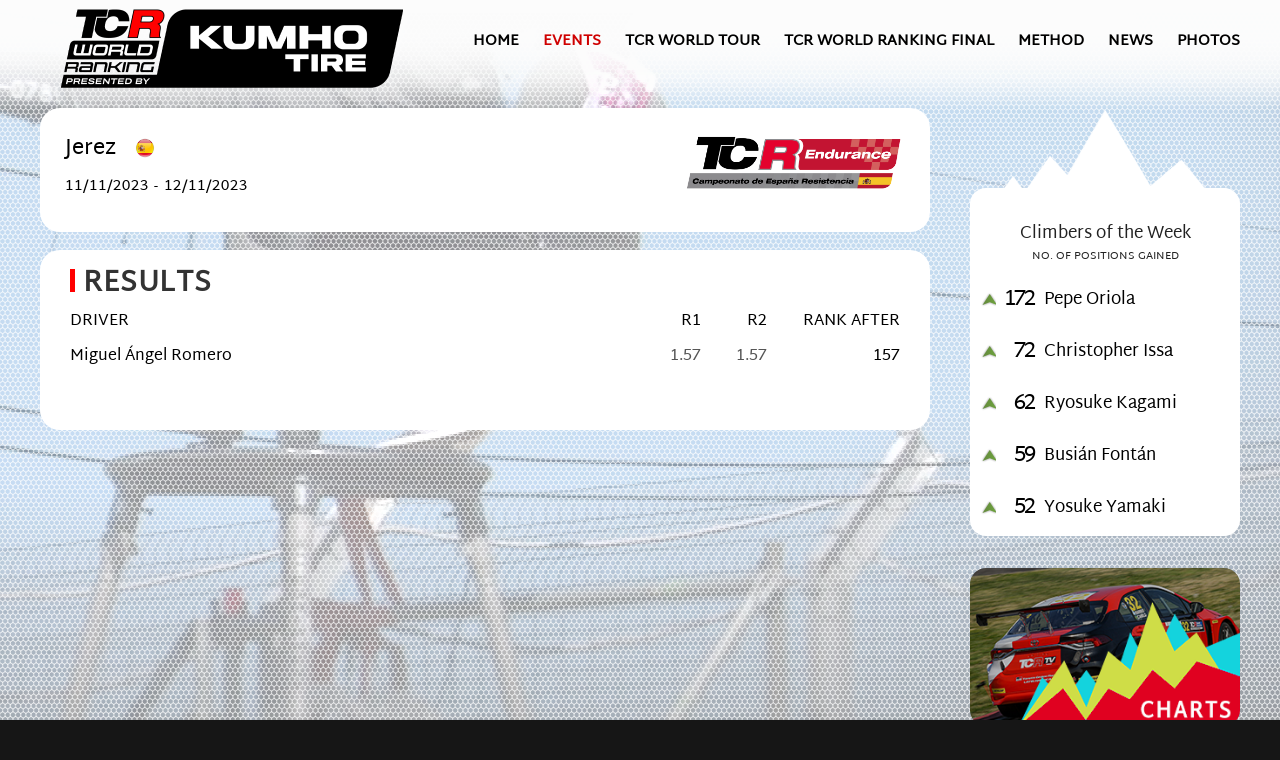

--- FILE ---
content_type: text/html; charset=utf-8
request_url: https://tcr-worldranking.com/events/event/512
body_size: 7261
content:
<!DOCTYPE html>
<html lang="en-gb" dir="ltr" vocab="https://schema.org/">
    <head>
        <meta http-equiv="X-UA-Compatible" content="IE=edge">
        <meta name="viewport" content="width=device-width, initial-scale=1">
        <meta name="msvalidate.01" content="230D6A56B585E826FD354CE1D2CD1E89" />
        <link rel="shortcut icon" href="/images/favicon/favicon96.png">
        <link rel="apple-touch-icon" href="/images/favicon/favicon180.png">
        <link rel="preconnect" href="https://fonts.googleapis.com">
<link rel="preconnect" href="https://fonts.gstatic.com" crossorigin>
<link href="https://fonts.googleapis.com/css2?family=Share+Tech+Mono&display=swap" rel="stylesheet"> 
        <meta charset="utf-8" />
	<base href="https://tcr-worldranking.com/events/event/512" />
	<meta name="generator" content="Joomla! - Open Source Content Management" />
	<title>Events - TCR World Ranking</title>
	<link href="/favicon.ico" rel="shortcut icon" type="image/vnd.microsoft.icon" />
	<link href="/components/com_tcr_world_ranking/assets/css/tcr_world_ranking.css" rel="stylesheet" />
	<link href="/plugins/system/cookiesck/assets/front.css?ver=3.3.4" rel="stylesheet" />
	<link href="/templates/yootheme/css/theme.9.css?1761571231" rel="stylesheet" />
	<style>

			#cookiesck {
				position:fixed;
				left:0;
				right: 0;
				bottom: 0;
				z-index: 1000000;
				min-height: 30px;
				color: #eeeeee;
				background: rgba(0,0,0,0.5);
				text-align: center;
				font-size: 14px;
				line-height: 14px;
			}
			#cookiesck_text {
				padding: 10px 0;
				display: inline-block;
			}
			#cookiesck_buttons {
				float: right;
			}
			.cookiesck_button,
			#cookiesck_accept,
			#cookiesck_decline,
			#cookiesck_settings,
			#cookiesck_readmore {
				float:left;
				padding:10px;
				margin: 5px;
				border-radius: 3px;
				text-decoration: none;
				cursor: pointer;
				transition: all 0.2s ease;
			}
			#cookiesck_readmore {
				float:right;
				color: #fff;
				border: 2px solid transparent;
				transition: all 0.2s ease;
			}
			#cookiesck_readmore:hover {
				border: 2px solid #fff;
			}
			#cookiesck_accept {
				background: #1176a6;
				border: 2px solid #1176a6;
				color: #f5f5f5;
			}
			#cookiesck_accept:hover {
				background: transparent;
				border: 2px solid darkturquoise;
				color: darkturquoise;
			}
			#cookiesck_decline {
				background: #000;
				border: 2px solid #000;
				color: #f5f5f5;
			}
			#cookiesck_decline:hover {
				background: transparent;
				border: 2px solid #fff;
				color: #fff;
			}
			#cookiesck_settings {
				background: #fff;
				border: 2px solid #fff;
				color: #000;
			}
			#cookiesck_settings:hover {
				background: transparent;
				border: 2px solid #fff;
				color: #fff;
			}
			#cookiesck_options {
				display: none;
				width: 30px;
				height: 30px;
				border-radius: 15px;
				box-sizing: border-box;
				position: fixed;
				bottom: 0;
				left: 0;
				margin: 10px;
				border: 1px solid #ccc;
				cursor: pointer;
				background: #fff url(/plugins/system/cookiesck/assets/cookies-icon.svg) center center no-repeat;
				background-size: 80% auto;
				z-index: 1000000;
			}
			#cookiesck_options > .inner {
				display: none;
				width: max-content;
				margin-top: -40px;
				background: rgba(0,0,0,0.7);
				position: absolute;
				font-size: 14px;
				color: #fff;
				padding: 4px 7px;
				border-radius: 3px;
			}
			#cookiesck_options:hover > .inner {
				display: block;
			}
			#cookiesck > div {
				display: flex;
				justify-content: space-around;
				align-items: center;
				flex-direction: column;
			}
			
			
			.cookiesck-iframe-wrap-text {
				position: absolute;
				width: 100%;
				padding: 10px;
				color: #fff;
				top: 50%;
				transform: translate(0,-60%);
				text-align: center;
			}
			.cookiesck-iframe-wrap:hover .cookiesck-iframe-wrap-text {
				color: #333;
			}

		
	</style>
	<script type="application/json" class="joomla-script-options new">{"csrf.token":"bce91ea7e1f343aea59b4d5d9d801a65","system.paths":{"root":"","base":""}}</script>
	<script src="/media/jui/js/jquery.min.js?880fc8f96cc5b1fd3694cc1efa4a9a40"></script>
	<script src="/media/jui/js/jquery-noconflict.js?880fc8f96cc5b1fd3694cc1efa4a9a40"></script>
	<script src="/media/jui/js/jquery-migrate.min.js?880fc8f96cc5b1fd3694cc1efa4a9a40"></script>
	<script src="/components/com_tcr_world_ranking/assets/js/detail.js"></script>
	<script src="/media/system/js/core.js?880fc8f96cc5b1fd3694cc1efa4a9a40"></script>
	<script src="/plugins/system/cookiesck/assets/front.js?ver=3.3.4"></script>
	<script src="/templates/yootheme/vendor/yootheme/theme-analytics/app/analytics.min.js?2.7.6" defer></script>
	<script src="/templates/yootheme/vendor/assets/uikit/dist/js/uikit.min.js?2.7.6"></script>
	<script src="/templates/yootheme/vendor/assets/uikit/dist/js/uikit-icons-craft.min.js?2.7.6"></script>
	<script src="/templates/yootheme/js/theme.js?2.7.6"></script>
	<script>
document.addEventListener('DOMContentLoaded', function() {
            Array.prototype.slice.call(document.querySelectorAll('a span[id^="cloak"]')).forEach(function(span) {
                span.innerText = span.textContent;
            });
        });
var COOKIESCK = {
	ALLOWED : ["cookiesck","cookiesckiframes","c06cec3944bb19ce5dd754d189515237"]
	, VALUE : 'no'
	, UNIQUE_KEY : 'vgkmn2t6ec9ff39s2pd04kfu76'
	, LOG : '1'
	, LIST : '{|QQ|Analytics|QQ|:{|QQ|name|QQ|:|QQ|Analytics|QQ|,|QQ|desc|QQ|:|QQ||QQ|,|QQ|platforms|QQ|:{|QQ|Google Analytics|QQ|:{|QQ|name|QQ|:|QQ|Google Analytics|QQ|,|QQ|desc|QQ|:|QQ||QQ|,|QQ|legal|QQ|:0,|QQ|cookies|QQ|:{|QQ|1685437848420|QQ|:{|QQ|id|QQ|:|QQ|1685437848420|QQ|,|QQ|key|QQ|:|QQ|_ga|QQ|,|QQ|desc|QQ|:|QQ||QQ|},|QQ|1685437857287|QQ|:{|QQ|id|QQ|:|QQ|1685437857287|QQ|,|QQ|key|QQ|:|QQ|_gid|QQ|,|QQ|desc|QQ|:|QQ||QQ|},|QQ|1685437868023|QQ|:{|QQ|id|QQ|:|QQ|1685437868023|QQ|,|QQ|key|QQ|:|QQ|_gat_XXX|QQ|,|QQ|desc|QQ|:|QQ||QQ|}}}}}}'
	, LIFETIME : '365'
	, DEBUG : '0'
	, TEXT : {
		INFO : 'By visiting our website you agree that we are using cookies to ensure you to get the best experience.'
		, ACCEPT_ALL : 'Accept all'
		, ACCEPT_ALL : 'Accept all'
		, DECLINE_ALL : 'Decline all'
		, SETTINGS : 'Customize'
		, OPTIONS : 'Cookies options'
		, CONFIRM_IFRAMES : 'Please confirm that you want to enable the iframes'
	}
};

if( document.readyState !== "loading" ) {
new Cookiesck({lifetime: "365", layout: "layout1", reload: "1"}); 
} else {
	document.addEventListener("DOMContentLoaded", function () {
		new Cookiesck({lifetime: "365", layout: "layout1", reload: "1"}); 
	});
}
	</script>
	<meta property="og:image" content="https://tcr-worldranking.com/images/TCR_WR_logosh.jpg" />
	<script>setTimeout(function(){ showplate();}, 300);
     function showplate(){
         limitzero();
    var modurank = document.getElementById("module-93");
    
    modurank.style.opacity = '100';
    modurank.style.width = '100%';
    modurank.style.height = 'auto';
    modurank.style.borderRadius = '16px';
   modurank.style.overflow = 'visible';
    tablerevael();}
    
    function tablerevael(){
    var table = document.getElementById("rankmodu");
for (let i in table.rows) {
   let row = table.rows[i]
   //iterate through rows
    setTimeout(function(){ }, 300*i);
   //rows would be accessed using the "row" variable assigned in the for loop
   for (let j in row.cells) {
     let col = row.cells[j]
     //iterate through columns
     //columns would be accessed using the "col" variable assigned in the for loop
   }  
}
}
</script>
	<script>var $theme = {"google_analytics":"UA-101542702-1","google_analytics_anonymize":""};</script>

        
          <style>
      .uk-navbar {    z-index: 99999999;}
      #bgvid {
 position: fixed;
  right: 0;
  bottom: 0;
  min-width: 100%; 
  min-height: 100%;
  max-width:unset;
}
.tm-header,
.tm-main {  z-index:999999;}
.pattern {
   background-image: url("https://tcr-worldranking.com/pattern5.png");
z-index: 9999;
display: block;
position: fixed;
width: 100%;
top: 0;
bottom: 0;
z-index:999;
}

.uk-container {position:relative; z-index:999999;}
.tm-header > .uk-navbar-container {background:none;}
  </style>
  <script>document.documentElement.className = 'js';</script>

    </head>
    <body class=" events 205">

        
        
        <div class="tm-page">

                        
<div class="tm-header-mobile uk-hidden@m">


    <div class="uk-navbar-container">
        <nav uk-navbar="container: .tm-header-mobile">

                        <div class="uk-navbar-left">

                                    
<a  href="https://tcr-worldranking.com/" class="uk-navbar-item uk-logo logohome">
    <img alt src="/templates/yootheme/cache/WR_K24-5e3af2ac.png" srcset="/templates/yootheme/cache/WR_K24-5e3af2ac.png 280w, /templates/yootheme/cache/WR_K24-3d253bca.png 560w" sizes="(min-width: 280px) 280px" data-width="280" data-height="88"></a>
                                    
                
                
            </div>
            
            
                        <div class="uk-navbar-right">

                
                                <a class="uk-navbar-toggle" href="#tm-mobile" uk-toggle>
                                        <div uk-navbar-toggle-icon></div>
                </a>
                
                
            </div>
            
        </nav>
    </div>

    

<div id="tm-mobile" uk-offcanvas mode="push" flip overlay>
    <div class="uk-offcanvas-bar">

                <button class="uk-offcanvas-close" type="button" uk-close></button>
        
        
            
<div class="uk-child-width-1-1" uk-grid>    <div>
<div class="uk-panel" id="module-menu-mobile">

    
    
<ul class="uk-nav uk-nav-default">
    
	<li class="item-101"><a href="/" class=" homenu"> Home</a></li>
	<li class="item-205 uk-active"><a href="/events"> Events</a></li>
	<li class="item-320"><a href="https://www.fiatcrworldtour.com" target="_blank"> TCR World Tour</a></li>
	<li class="item-335"><a href="/tcr-wr-final"> TCR WORLD RANKING FINAL</a></li>
	<li class="item-206"><a href="/ranking-method"> Method</a></li>
	<li class="item-315"><a href="/news"> News</a></li>
	<li class="item-316"><a href="/photos"> Photos</a></li></ul>

</div>
</div></div>

            
    </div>
</div>

</div>


<div class="tm-header uk-visible@m" uk-header>



        <div uk-sticky media="@m" cls-active="uk-navbar-sticky" sel-target=".uk-navbar-container">
    
        <div class="uk-navbar-container">

            <div class="uk-container">
                <nav class="uk-navbar" uk-navbar="{&quot;align&quot;:&quot;left&quot;,&quot;boundary&quot;:&quot;.tm-header .uk-navbar-container&quot;,&quot;container&quot;:&quot;.tm-header &gt; [uk-sticky]&quot;}">

                                        <div class="uk-navbar-left">

                                                    
<a  href="https://tcr-worldranking.com/" class="uk-navbar-item uk-logo logohome">
    <img alt src="/templates/yootheme/cache/WR_K24-4d3f7367.png" srcset="/templates/yootheme/cache/WR_K24-4d3f7367.png 380w, /templates/yootheme/cache/WR_K24-3a208ea5.png 758w, /templates/yootheme/cache/WR_K24-41c15c94.png 759w, /templates/yootheme/cache/WR_K24-ba3573a7.png 760w" sizes="(min-width: 380px) 380px" data-width="380" data-height="119"></a>
                                                    
                        
                    </div>
                    
                    
                                        <div class="uk-navbar-right">

                                                    
<ul class="uk-navbar-nav" id="module-1">
    
	<li class="item-101"><a href="/" class=" homenu"> Home</a></li>
	<li class="item-205 uk-active"><a href="/events"> Events</a></li>
	<li class="item-320"><a href="https://www.fiatcrworldtour.com" target="_blank"> TCR World Tour</a></li>
	<li class="item-335"><a href="/tcr-wr-final"> TCR WORLD RANKING FINAL</a></li>
	<li class="item-206"><a href="/ranking-method"> Method</a></li>
	<li class="item-315"><a href="/news"> News</a></li>
	<li class="item-316"><a href="/photos"> Photos</a></li></ul>

                        
                        

                    </div>
                    
                </nav>
            </div>

        </div>

        </div>
    





</div>
            
            

            
          <div class="content--intro" id="tm-main"  class="tm-main uk-section uk-section-default" uk-height-viewport="expand: true">
                <div class="frame">
					
				</div>
                <video id="bgvid" playsinline autoplay muted loop>
  <!-- 
- Video needs to be muted, since Chrome 66+ will not autoplay video with sound.
WCAG general accessibility recommendation is that media such as background video play through only once. Loop turned on for the purposes of illustration; if removed, the end of the video will fade in the same way created by pressing the "Pause" button  -->

<source src="https://tcr-worldranking.com/video.mp4" type="video/mp4">

</video>
<div class="pattern"></div>
                <div class="uk-container">

                    
                    <div class="uk-grid" uk-grid>
                        <div class="uk-width-expand@m">

                    
                            
            
            <div id="system-message-container" data-messages="[]">
</div>

            <div class="eventinfo">
    <div class="eventtexts">
        <div class="eventtexts-up">
            <div class="eventtitle">
    
    Jerez            </div> 
        <div class="eventcountry">
    
    <img src="/images/flags/ESP.png">
        </div> 
        </div> 
        <div class="eventtexts-dw">
            					11/11/2023				 - 						12/11/2023				        </div> 
    </div> 
    <div class="eventlogo">
        <div class="eventlogoimg">
    <img src="/images/logos/TCR_Endurance_CER_P.png">
    
        </div> 
    
    </div> 
    
</div>





<div class="resevs">
<div class="newshead">
    <h2 class="uk-h3 uk-heading-bullet uk-margin-medium uk-scrollspy-inview uk-animation-slide-bottom-small" uk-scrollspy-class="" style="">        RESULTS    </h2>
</div>
<div class="eventrowouin" style="">
<div class="eventrowou" style="">
<div class="eventable nrac2">
    
    <div class="eventrow headrow">
        <div class='titletab'>Driver</div>
        <div class='respoints titletab'>R1</div>
        
        <div class='respoints'>R2</div>                                        <div class='resrank titletab'>Rank after</div>
         
        </div>
 <div class="eventrow">
 <div><a href='/drivers/driver/1031'>Miguel Ángel Romero</a></div><div class='respoints'>1.57</div><div class='respoints'>1.57</div><div class='resrank'>157</div> </div>
 </div></div>
</div></div>

            




                                                </div>

                        
<aside id="tm-sidebar" class="tm-sidebar uk-width-1-4@m">
    
<div class="uk-child-width-1-1" uk-grid>    <div>
<div class="uk-panel" id="module-93">

    
    <div class="top_climbers">Climbers of the Week<br><span>no. of positions gained</span></div>
<div class="table-responsive">
    <table id="rankmodu" class="table table-striped">
            <thead>
                
                    
    <tr class='titlerow'><td class='trend-cell'><span class='trendspan'>172</span></td><td class='driver-cell'>                    
                    <a class="enter" href="/index.php/drivers/driver/1">
                    Pepe Oriola</td><td class='photo-cell'><img src="/images/drivers/NO/Oriola_Pepe_2023.jpg">                    
                     <div class="countryflag"><img class="rankflag" src="/images/flags/ESP.png"></div>
                    
                    </td></tr><tr class='titlerow'><td class='trend-cell'><span class='trendspan'>72</span></td><td class='driver-cell'>                    
                    <a class="enter" href="/index.php/drivers/driver/1755">
                    Christopher Issa</td><td class='photo-cell'><img src="/images/drivers/IJ/Issa_Christopher_2025.png">                    
                     <div class="countryflag"><img class="rankflag" src="/images/flags/JAM.png"></div>
                    
                    </td></tr><tr class='titlerow'><td class='trend-cell'><span class='trendspan'>62</span></td><td class='driver-cell'>                    
                    <a class="enter" href="/index.php/drivers/driver/1453">
                    Ryosuke Kagami</td><td class='photo-cell'><img src="/images/drivers/K/Kagami_Ryosuke_2025.jpg">                    
                     <div class="countryflag"><img class="rankflag" src="/images/flags/JPN.png"></div>
                    
                    </td></tr><tr class='titlerow'><td class='trend-cell'><span class='trendspan'>59</span></td><td class='driver-cell'>                    
                    <a class="enter" href="/index.php/drivers/driver/1286">
                    Busián Fontán</td><td class='photo-cell'><img src="/images/drivers/F/Fontan_Busian_2025.png">                    
                     <div class="countryflag"><img class="rankflag" src="/images/flags/ESP.png"></div>
                    
                    </td></tr><tr class='titlerow'><td class='trend-cell'><span class='trendspan'>52</span></td><td class='driver-cell'>                    
                    <a class="enter" href="/index.php/drivers/driver/1615">
                    Yosuke Yamaki</td><td class='photo-cell'><img src="/images/drivers/XY/Yamaki_Yosuke_2025.jpg">                    
                     <div class="countryflag"><img class="rankflag" src="/images/flags/JPN.png"></div>
                    
                    </td></tr>
</tr>
</table>
</div><noscript><strong>JavaScript is currently disabled.</strong>Please enable it for a better experience of <a href="http://2glux.com/projects/jumi">Jumi</a>.</noscript>
</div>
</div>    <div>
<div class="uk-panel" id="module-95">

    
    
<div class="uk-margin-remove-last-child custom" ><p><a href="/charts"><img src="/images/banners/banner-med-02.png" alt="" /></a></p></div>

</div>
</div></div>
</aside>

                    </div>
                     
                </div>
            </div>
            
            

            <!-- Builder #footer -->
<div id="superfooter" class="uk-section-default uk-section">
    
        
        
        
            
                                <div class="uk-container">                
                    
                    <div class="tm-grid-expand uk-grid-margin" uk-grid>
<div class="uk-width-expand@m">
    
        
            
            
                
                    
<div id="logofooter" class="uk-margin">
        <img class="el-image" alt data-src="/templates/yootheme/cache/WR_K24-5e3af2ac.png" data-srcset="/templates/yootheme/cache/WR_K24-5e3af2ac.png 280w, /templates/yootheme/cache/WR_K24-3d253bca.png 560w" data-sizes="(min-width: 280px) 280px" data-width="280" data-height="88" uk-img>    
    
</div>

                
            
        
    
</div>

<div class="uk-width-large@m">
    
        
            
            
                
                    <div class="uk-hr uk-margin" id="footer#0-0-1-0"></div>
                
            
        
    
</div>

<div class="uk-width-expand@m">
    
        
            
            
                
                    
<div id="twitterbox" class="uk-margin uk-text-right">
        <a class="el-link" href="https://twitter.com/marcello_lotti" target="_blank"><img class="el-image" alt data-src="/templates/yootheme/cache/twitter_logo-3e00a0bf.png" data-srcset="/templates/yootheme/cache/twitter_logo-3e00a0bf.png 180w, /templates/yootheme/cache/twitter_logo-2b7a82d6.png 359w, /templates/yootheme/cache/twitter_logo-3f2eb8c8.png 360w" data-sizes="(min-width: 180px) 180px" data-width="180" data-height="40" uk-img></a>    
    
</div>

                
            
        
    
</div>
</div>
                                </div>
                
            
        
    
</div>

<div id="footermax" class="uk-section-default uk-section uk-padding-remove-vertical">
    
        
        
        
            
                                <div class="uk-container">                
                    
                    <div class="tm-grid-expand uk-grid-margin" uk-grid>
<div class="uk-width-1-2@s uk-width-1-4@m">
    
        
            
            
                
                    <div class="uk-panel uk-margin"><p>© 2023 WSC Ltd. All Rights Reserved.</p></div>
                
            
        
    
</div>

<div class="uk-width-1-2@s uk-width-1-4@m" id="footer#1-0-1">
    
        
            
            
                
                    <div class="uk-panel uk-margin uk-text-center"><p>Contact: Neil Hudson <span id="cloak3574202e168ef8cf3db092a05e6a2b97">This email address is being protected from spambots. You need JavaScript enabled to view it.</span><script type='text/javascript'>
				document.getElementById('cloak3574202e168ef8cf3db092a05e6a2b97').innerHTML = '';
				var prefix = '&#109;a' + 'i&#108;' + '&#116;o';
				var path = 'hr' + 'ef' + '=';
				var addy3574202e168ef8cf3db092a05e6a2b97 = 'n&#101;&#105;l.h&#117;ds&#111;n' + '&#64;';
				addy3574202e168ef8cf3db092a05e6a2b97 = addy3574202e168ef8cf3db092a05e6a2b97 + 'wsc' + '&#46;' + 'gr&#111;&#117;p';
				var addy_text3574202e168ef8cf3db092a05e6a2b97 = 'n&#101;&#105;l.h&#117;ds&#111;n' + '&#64;' + 'wsc' + '&#46;' + 'gr&#111;&#117;p';document.getElementById('cloak3574202e168ef8cf3db092a05e6a2b97').innerHTML += '<a ' + path + '\'' + prefix + ':' + addy3574202e168ef8cf3db092a05e6a2b97 + '\'>'+addy_text3574202e168ef8cf3db092a05e6a2b97+'<\/a>';
		</script></p></div>
                
            
        
    
</div>

<div class="uk-width-1-2@s uk-width-1-4@m" id="footer#1-0-2">
    
        
            
            
                
                    <div class="uk-panel uk-margin uk-text-center" id="footer#1-0-2-0"><p><a href="https://www.iubenda.com/privacy-policy/42510626" class="iubenda-white no-brand iubenda-noiframe iubenda-embed iubenda-noiframe " title="Privacy Policy ">Privacy Policy</a>
<script type="text/javascript">// <![CDATA[
(function (w,d) {var loader = function () {var s = d.createElement("script"), tag = d.getElementsByTagName("script")[0]; s.src="https://cdn.iubenda.com/iubenda.js"; tag.parentNode.insertBefore(s,tag);}; if(w.addEventListener){w.addEventListener("load", loader, false);}else if(w.attachEvent){w.attachEvent("onload", loader);}else{w.onload = loader;}})(window, document);
// ]]></script>
<a href="https://www.iubenda.com/privacy-policy/42510626/cookie-policy" class="iubenda-white no-brand iubenda-noiframe iubenda-embed iubenda-noiframe " title="Cookie Policy ">Cookie Policy</a></p>
<script type="text/javascript">// <![CDATA[
(function (w,d) {var loader = function () {var s = d.createElement("script"), tag = d.getElementsByTagName("script")[0]; s.src="https://cdn.iubenda.com/iubenda.js"; tag.parentNode.insertBefore(s,tag);}; if(w.addEventListener){w.addEventListener("load", loader, false);}else if(w.attachEvent){w.attachEvent("onload", loader);}else{w.onload = loader;}})(window, document);
// ]]></script></div>
                
            
        
    
</div>

<div class="uk-width-1-2@s uk-width-1-4@m" id="creditsblock">
    
        
            
            
                
                    <div class="uk-panel uk-margin uk-text-right" id="blockredits">Credits: <a href="https://www.rebster.com" target="_blank">Rebster Ltd.</a></div>
                
            
        
    
</div>
</div>
                                </div>
                
            
        
    
</div>
<style>#footer\#0-0-1-0 {margin-top:30px} #twitterbox .el-image {margin-top:30px;margin-right:5px} #footer\#1-0-1 {padding-left:10px !important} #footer\#1-0-2-0 a {margin-left:5px !important; margin-right:5px !important; margin-top:-3px !important} #footer\#1-0-2-0 p {margin:0 !important} #footer\#1-0-2 {padding-left:10px !important} #blockredits p {text-align:right !important} #footermax {background:rgba(255, 255, 255, .8);z-index:99999998 !important;padding-top:10px !important; padding-bottom:10px !important; font-size:13px} #footermax a {color: black !important; font-weight:bold;} </style>
        </div>

        
        
<script>




//document.getElementById("logohome").addEventListener("click", limitzero);
function limitzero() { 
    
       var linkmenu=document.getElementsByClassName("logohome")[0].href;
   jQuery(".uk-navbar-left .logohome").attr("href",linkmenu+"?start=0");
    jQuery("#module-1 .homenu").attr("href",linkmenu+"?start=0");
     jQuery(".logohome").attr("href",linkmenu+"?start=0");
    jQuery(".homenu").attr("href",linkmenu+"?start=0");
 /*   document.adminForm.limitstart.value=0; Joomla.submitform();return false; */
    
}
    
  var vid = document.getElementById("bgvid");


if (window.matchMedia('(prefers-reduced-motion)').matches) {
    vid.removeAttribute("autoplay");
    vid.pause();
    pauseButton.innerHTML = "Paused";
}

function vidFade() {
  vid.classList.add("stopfade");
}

vid.addEventListener('ended', function()
{
// only functional if "loop" is removed 
vid.pause();
// to capture IE10
vidFade();
}); 
var link = document.getElementById("logohome");
var oldurl="https://tcr-worldranking.com/";
document.getElementById("logohome").href=oldurl+"?start=0";
var linkmenu=document.getElementsByClassName("homenu")[0].href;
document.getElementsByClassName("homenu")[0].href=linkmenu+"?start=0";
var lahome=document.getElementsByClassName("homenu")[0].href;



jQuery(document).ready(function(){
    var linkmenu=document.getElementsByClassName("logohome")[0].href;
   jQuery(".uk-navbar-left .logohome").attr("href",linkmenu+"?start=0");
    jQuery("#module-1 .homenu").attr("href",linkmenu+"?start=0");
     jQuery(".logohome").attr("href",linkmenu+"?start=0");
    jQuery(".homenu").attr("href",linkmenu+"?start=0");


});


</script>
  <script src="/js/chosen.jquery.js" type="text/javascript"></script>
  <script src="/js/prism.js" type="text/javascript" charset="utf-8"></script>
  <script src="/js/init.js" type="text/javascript" charset="utf-8"></script>
    <noscript><strong>JavaScript is currently disabled.</strong>Please enable it for a better experience of <a href="http://2glux.com/projects/jumi">Jumi</a>.</noscript><div id="cookiesck_interface"><div class="cookiesck-main"><div class="cookiesck-main-close">Save</div><div class="cookiesck-main-title">Cookies user preferences</div><div class="cookiesck-main-desc">We use cookies to ensure you to get the best experience on our website. If you decline the use of cookies, this website may not function as expected.</div><div class="cookiesck-main-buttons"><div class="cookiesck-accept cookiesck_button">Accept all</div><div class="cookiesck-decline cookiesck_button">Decline all</div><a class="cookiesck_button" href="https://www.iubenda.com/privacy-policy/42510626/cookie-policy"  target="_blank" id="cookiesck_readmore">Read more</a></div><div class="cookiesck-category" data-category="analytics"><div class="cookiesck-category-name">Analytics</div><div class="cookiesck-category-desc">Tools used to analyze the data to measure the effectiveness of a website and to understand how it works.</div><div class="cookiesck-platform" data-platform="Google Analytics"><div class="cookiesck-platform-name">Google Analytics</div><div class="cookiesck-platform-desc"></div><div class="cookiesck-accept cookiesck_button">Accept</div><div class="cookiesck-decline cookiesck_button">Decline</div></div></div></div></div></body>
</html>


--- FILE ---
content_type: application/javascript
request_url: https://tcr-worldranking.com/templates/yootheme/js/theme.js?2.7.6
body_size: 535
content:
/*! YOOtheme Pro v2.7.6 | https://yootheme.com */
(function(p,e){"use strict";function l(a){return a&&typeof a=="object"&&"default"in a?a:{default:a}}var n=l(p),v={update:[{read:function(){return d()?{height:this.$el.offsetHeight}:!1},write:function(r){var t=r.height,o=d(),h=o[0],s=o[1];e.hasClass(this.$el,"tm-header-overlay")||(e.addClass(this.$el,"tm-header-overlay"),e.addClass(e.$$(".tm-headerbar-top, .tm-headerbar-bottom, .js-toolbar-transparent"),"uk-"+s),e.removeClass(e.$$(".tm-headerbar-top, .tm-headerbar-bottom"),"tm-headerbar-default"),e.removeClass(e.$(".js-toolbar-transparent.tm-toolbar-default"),"tm-toolbar-default"),e.$("[uk-sticky]",this.$el)||e.addClass(e.$(".uk-navbar-container",this.$el),"uk-navbar-transparent uk-"+s)),e.css(e.$(".tm-header-placeholder",h),{height:t})},events:["resize"]}]},$={update:{read:function(){var r=d()||[],t=r[0],o=r[1];!o||!e.closest(this.$el,"[uk-header]")||(this.animation="uk-animation-slide-top",this.clsInactive="uk-navbar-transparent uk-"+o,this.top=t.offsetHeight<=window.innerHeight?e.offset(t).bottom:e.offset(t).top+300)},events:["resize"]}},u={computed:{dropbarMode:function(r){var t=r.dropbarMode;return d()||e.closest(this.$el,"[uk-sticky]")?"slide":t}}};function d(){var a=e.$('.tm-header ~ [class*="uk-section"], .tm-header ~ :not(.tm-page) > [class*="uk-section"]'),r=e.attr(a,"tm-header-transparent");return a&&r&&[a,r]}if(n.default.component("Header",v),n.default.mixin($,"sticky"),n.default.mixin(u,"navbar"),e.isRtl){var c={created:function(){this.$props.pos=e.swap(this.$props.pos,"left","right")}};n.default.mixin(c,"drop"),n.default.mixin(c,"tooltip")}e.ready(function(){var a=window,r=a.$load,t=r===void 0?[]:r,o=a.$theme,h=o===void 0?{}:o;function s(f,m){f.length&&f.shift()(m,function(){return s(f,m)})}s(t,h)})})(UIkit,UIkit.util);


--- FILE ---
content_type: application/javascript
request_url: https://tcr-worldranking.com/media/system/js/core.js?880fc8f96cc5b1fd3694cc1efa4a9a40
body_size: 2873
content:
Joomla=window.Joomla||{},Joomla.editors=Joomla.editors||{},Joomla.editors.instances=Joomla.editors.instances||{},function(e,t){"use strict";e.submitform=function(e,o,n){o||(o=t.getElementById("adminForm")),e&&(o.task.value=e),o.noValidate=!n,n?o.hasAttribute("novalidate")&&o.removeAttribute("novalidate"):o.setAttribute("novalidate","");var r=t.createElement("input");r.style.display="none",r.type="submit",o.appendChild(r).click(),o.removeChild(r)},e.submitbutton=function(t){e.submitform(t)},e.Text={strings:{},_:function(t,o){var n=e.getOptions("joomla.jtext");return n&&(this.load(n),e.loadOptions({"joomla.jtext":null})),o=void 0===o?"":o,t=t.toUpperCase(),void 0!==this.strings[t]?this.strings[t]:o},load:function(e){for(var t in e)e.hasOwnProperty(t)&&(this.strings[t.toUpperCase()]=e[t]);return this}},e.JText=e.Text,e.optionsStorage=e.optionsStorage||null,e.getOptions=function(t,o){return e.optionsStorage||e.loadOptions(),void 0!==e.optionsStorage[t]?e.optionsStorage[t]:o},e.loadOptions=function(o){if(!o){for(var n,r,a,i=t.querySelectorAll(".joomla-script-options.new"),s=0,l=0,d=i.length;l<d;l++)n=(r=i[l]).text||r.textContent,(a=JSON.parse(n))&&(e.loadOptions(a),s++),r.className=r.className.replace(" new"," loaded");if(s)return}if(e.optionsStorage){if(o)for(var c in o)o.hasOwnProperty(c)&&(e.optionsStorage[c]=o[c])}else e.optionsStorage=o||{}},e.replaceTokens=function(e){if(/^[0-9A-F]{32}$/i.test(e)){var o,n,r,a=t.getElementsByTagName("input");for(o=0,r=a.length;o<r;o++)"hidden"==(n=a[o]).type&&"1"==n.value&&32==n.name.length&&(n.name=e)}},e.isEmail=function(e){console.warn("Joomla.isEmail() is deprecated, use the formvalidator instead");return/^[\w.!#$%&‚Äô*+\/=?^`{|}~-]+@[a-z0-9-]+(?:\.[a-z0-9-]{2,})+$/i.test(e)},e.checkAll=function(e,t){if(!e.form)return!1;t=t||"cb";var o,n,r,a=0;for(o=0,r=e.form.elements.length;o<r;o++)(n=e.form.elements[o]).type==e.type&&0===n.id.indexOf(t)&&(n.checked=e.checked,a+=n.checked?1:0);return e.form.boxchecked&&(e.form.boxchecked.value=a),!0},e.renderMessages=function(o){e.removeMessages();var n,r,a,i,s,l,d,c=t.getElementById("system-message-container");for(n in o)if(o.hasOwnProperty(n)){r=o[n],a=t.createElement("div"),d="notice"===n?"alert-info":"alert-"+n,d="message"===n?"alert-success":d,d="error"===n?"alert-error alert-danger":d,a.className="alert "+d;var u=t.createElement("button");for(u.setAttribute("type","button"),u.setAttribute("data-dismiss","alert"),u.className="close",u.innerHTML="×",a.appendChild(u),void 0!==e.JText._(n)&&((i=t.createElement("h4")).className="alert-heading",i.innerHTML=e.JText._(n),a.appendChild(i)),s=r.length-1;s>=0;s--)(l=t.createElement("div")).innerHTML=r[s],a.appendChild(l);c.appendChild(a)}},e.removeMessages=function(){for(var e=t.getElementById("system-message-container");e.firstChild;)e.removeChild(e.firstChild);e.style.display="none",e.offsetHeight,e.style.display=""},e.ajaxErrorsMessages=function(t,o,n){var r={};if("parsererror"===o){for(var a=t.responseText.trim(),i=[],s=a.length-1;s>=0;s--)i.unshift(["&#",a[s].charCodeAt(),";"].join(""));a=i.join(""),r.error=[e.JText._("JLIB_JS_AJAX_ERROR_PARSE").replace("%s",a)]}else"nocontent"===o?r.error=[e.JText._("JLIB_JS_AJAX_ERROR_NO_CONTENT")]:"timeout"===o?r.error=[e.JText._("JLIB_JS_AJAX_ERROR_TIMEOUT")]:"abort"===o?r.error=[e.JText._("JLIB_JS_AJAX_ERROR_CONNECTION_ABORT")]:t.responseJSON&&t.responseJSON.message?r.error=[e.JText._("JLIB_JS_AJAX_ERROR_OTHER").replace("%s",t.status)+" <em>"+t.responseJSON.message+"</em>"]:t.statusText?r.error=[e.JText._("JLIB_JS_AJAX_ERROR_OTHER").replace("%s",t.status)+" <em>"+t.statusText+"</em>"]:r.error=[e.JText._("JLIB_JS_AJAX_ERROR_OTHER").replace("%s",t.status)];return r},e.isChecked=function(e,o){if(void 0===o&&(o=t.getElementById("adminForm")),o.boxchecked.value=e?parseInt(o.boxchecked.value)+1:parseInt(o.boxchecked.value)-1,o.elements["checkall-toggle"]){var n,r,a,i=!0;for(n=0,a=o.elements.length;n<a;n++)if("checkbox"==(r=o.elements[n]).type&&"checkall-toggle"!=r.name&&!r.checked){i=!1;break}o.elements["checkall-toggle"].checked=i}},e.popupWindow=function(e,t,o,n,r){console.warn("Joomla.popupWindow() is deprecated without a replacement!");var a=(screen.width-o)/2,i="height="+n+",width="+o+",top="+(screen.height-n)/2+",left="+a+",scrollbars="+r+",resizable";window.open(e,t,i).window.focus()},e.tableOrdering=function(o,n,r,a){void 0===a&&(a=t.getElementById("adminForm")),a.filter_order.value=o,a.filter_order_Dir.value=n,e.submitform(r,a)},window.writeDynaList=function(e,o,n,r,a,i){console.warn("window.writeDynaList() is deprecated without a replacement!");for(var s=t.createElement("select"),l=e.split(" "),d=0;d<l.length;d++){var c=l[d].split("=");"on"!==c[0].trim().substr(0,2).toLowerCase()&&"href"!==c[0].trim().toLowerCase()&&s.setAttribute(c[0],c[1].replace(/\"/g,""))}var u,m,p,h=n==r;for(u=0;u<o.length;u++)if((p=o[u])[0]==n){m=h?a==p[1]:0===u;var f=t.createElement("option");f.setAttribute("value",p[1]),f.innerText=p[2],m&&f.setAttribute("selected","selected"),s.appendChild(f)}i?i.appendChild(s):t.body.appendChild(s)},window.changeDynaList=function(e,o,n,r,a){console.warn("window.changeDynaList() is deprecated without a replacement!");for(var i,s,l,d,c=t.adminForm[e],u=n==r;c.firstChild;)c.removeChild(c.firstChild);i=0;for(s in o)o.hasOwnProperty(s)&&(l=o[s])[0]==n&&((d=new Option).value=l[1],d.text=l[2],(u&&a==d.value||!u&&0===i)&&(d.selected=!0),c.options[i++]=d);c.length=i},window.radioGetCheckedValue=function(e){if(console.warn("window.radioGetCheckedValue() is deprecated without a replacement!"),!e)return"";var t,o=e.length;if(void 0===o)return e.checked?e.value:"";for(t=0;t<o;t++)if(e[t].checked)return e[t].value;return""},window.getSelectedValue=function(e,o){console.warn("window.getSelectedValue() is deprecated without a replacement!");var n=t[e][o],r=n.selectedIndex;return null!==r&&r>-1?n.options[r].value:null},window.listItemTask=function(t,o){return console.warn("window.listItemTask() is deprecated use Joomla.listItemTask() instead"),e.listItemTask(t,o)},e.listItemTask=function(e,o){var n,r=t.adminForm,a=0,i=r[e];if(!i)return!1;for(;n=r["cb"+a];)n.checked=!1,a++;return i.checked=!0,r.boxchecked.value=1,window.submitform(o),!1},window.submitbutton=function(t){console.warn("window.submitbutton() is deprecated use Joomla.submitbutton() instead"),e.submitbutton(t)},window.submitform=function(t){console.warn("window.submitform() is deprecated use Joomla.submitform() instead"),e.submitform(t)},window.saveorder=function(e,t){console.warn("window.saveorder() is deprecated without a replacement!"),window.checkAll_button(e,t)},window.checkAll_button=function(o,n){var r,a;for(console.warn("window.checkAll_button() is deprecated without a replacement!"),n=n||"saveorder",r=0;r<=o;r++){if(!(a=t.adminForm["cb"+r]))return void alert("You cannot change the order of items, as an item in the list is `Checked Out`");a.checked=!0}e.submitform(n)},e.loadingLayer=function(o,n){if(o=o||"show",n=n||t.body,"load"===o){var r=(e.getOptions("system.paths")||{}).root||"",a=t.createElement("div");a.id="loading-logo",a.style.position="fixed",a.style.top="0",a.style.left="0",a.style.width="100%",a.style.height="100%",a.style.opacity="0.8",a.style.filter="alpha(opacity=80)",a.style.overflow="hidden",a.style["z-index"]="10000",a.style.display="none",a.style["background-color"]="#fff",a.style["background-image"]='url("'+r+'/media/jui/images/ajax-loader.gif")',a.style["background-position"]="center",a.style["background-repeat"]="no-repeat",a.style["background-attachment"]="fixed",n.appendChild(a)}else t.getElementById("loading-logo")||e.loadingLayer("load",n),t.getElementById("loading-logo").style.display="show"==o?"block":"none";return t.getElementById("loading-logo")},e.extend=function(e,t){for(var o in t)t.hasOwnProperty(o)&&(e[o]=t[o]);return e},e.request=function(t){(t=e.extend({url:"",method:"GET",data:null,perform:!0},t)).method=t.data?"POST":t.method.toUpperCase();try{var o=window.XMLHttpRequest?new XMLHttpRequest:new ActiveXObject("MSXML2.XMLHTTP.3.0");if(o.open(t.method,t.url,!0),o.setRequestHeader("X-Requested-With","XMLHttpRequest"),o.setRequestHeader("X-Ajax-Engine","Joomla!"),"POST"===t.method){var n=e.getOptions("csrf.token","");n&&o.setRequestHeader("X-CSRF-Token",n),t.headers&&t.headers["Content-Type"]||o.setRequestHeader("Content-Type","application/x-www-form-urlencoded")}if(t.headers)for(var r in t.headers)t.headers.hasOwnProperty(r)&&o.setRequestHeader(r,t.headers[r]);if(o.onreadystatechange=function(){4===o.readyState&&(200===o.status?t.onSuccess&&t.onSuccess.call(window,o.responseText,o):t.onError&&t.onError.call(window,o))},t.perform){if(t.onBefore&&!1===t.onBefore.call(window,o))return o;o.send(t.data)}}catch(e){return window.console&&console.log(e),!1}return o}}(Joomla,document);